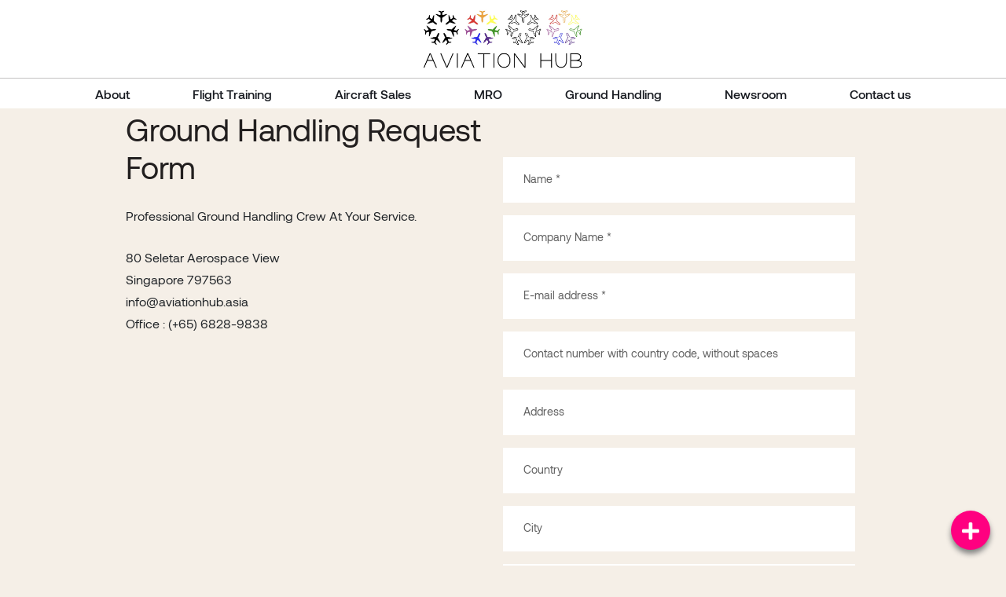

--- FILE ---
content_type: text/html
request_url: http://aviationhub.asia/GroundHandlingform%20(2).html
body_size: 13192
content:
<!doctype html>
<html><!--d
<html lang="en"-->
<head><meta http-equiv="Content-Type" content="text/html; charset=utf-8"><meta name="viewport" content="width=device-width, initial-scale=1">
	<link crossorigin="anonymous" href="https://cdn.jsdelivr.net/npm/bootstrap@5.0.2/dist/css/bootstrap.min.css" integrity="sha384-EVSTQN3/azprG1Anm3QDgpJLIm9Nao0Yz1ztcQTwFspd3yD65VohhpuuCOmLASjC" rel="stylesheet" />
	<link href="fontawesome-5.5/css/all.min.css" rel="stylesheet" />
	<link href="slick/slick.css" rel="stylesheet" />
	<link href="slick/slick-theme.css" rel="stylesheet" />
	<link href="css/site.css" rel="stylesheet" />
	<link href="css/buttonstyle.css" rel="stylesheet" />
	<link href="https://cdnjs.cloudflare.com/ajax/libs/font-awesome/4.7.0/css/font-awesome.min.css" rel="stylesheet" />
	<title>Home | Aviation Hub</title>
</head>
<body>
<nav class="navbar navbar-expand-md navbar-inverse fixed-top scroll-nav ah-navbar"><a class="navbar-brand" href="index.html"><img src="img/AviationHub_logo.png" /></a><button class="navbar-toggler" data-bs-target="#navbarSupportedContent" data-bs-toggle="collapse" type="button"></button>
<div class="collapse navbar-collapse" id="navbarSupportedContent">
<ul class="navbar-nav mx-auto">
	<li class="nav-item"><a class="nav-link aeonik-medium" href="about.html">About</a></li>
	<li class="nav-item dropdown"><a aria-expanded="false" class="nav-link  aeonik-medium dropdown-toggle" data-bs-toggle="dropdown" href="#" role="button">Flight Training </a>
	<ul class="dropdown-menu">
		<li><a class="dropdown-item" href="getting-started.html">Getting Started</a></li>
		<li><a class="dropdown-item" href="rate-card.html">Programs</a></li>
		<li><a class="dropdown-item" href="https://sfaflightbooking.simplybook.asia/v2/" rel="noopener" target="_blank">Online Flight Booking</a></li>
	</ul>
	</li>
	<li class="nav-item dropdown"><a aria-expanded="false" class="nav-link  aeonik-medium dropdown-toggle" data-bs-toggle="dropdown" href="#" role="button">Aircraft Sales </a>
	<ul class="dropdown-menu">
		<li><a class="dropdown-item" href="Diamondsales.html">Diamond Aircraft</a></li>
		<li><a class="dropdown-item" href="Bristellsales.html">Bristell Aircraft</a></li>
	</ul>
	</li>
	<li class="nav-item"><a class="nav-link aeonik-medium" href="mro.html">MRO</a></li>
	<li class="nav-item dropdown"><a aria-expanded="false" class="nav-link  aeonik-medium dropdown-toggle" data-bs-toggle="dropdown" href="#" role="button">Ground Handling </a>
	<ul class="dropdown-menu">
		<li><a class="dropdown-item" href="GroundHandlingform (2).html">Ground Handling Request Form</a></li>
	</ul>
	</li>
	<li class="nav-item"><a class="nav-link aeonik-medium" href="Newsroom.html">Newsroom</a></li>
	<li class="nav-item"><a class="nav-link aeonik-medium" href="contact_us.html">Contact us</a></li>
</ul>
</div>
</nav>

<section>
<div class="row g-0">
<div class="col-12 col-lg-6">
<div id="contact-form-left">
<div class="aeonik-bold" style="font-size: 12px;letter-spacing: 2.75px; color: #292929;padding-bottom:12px">LEADING FBO GROUND SERVICES</div>

<div style="font: normal 40px Aeonik; letter-spacing: -0.17px; color: #221F1F;">Ground Handling Request Form</div>

<div style="line-height:30px;padding-top:24px">Professional Ground Handling Crew At Your Service.</div>
&nbsp;

<div style="line-height:28px">80 Seletar Aerospace View<br />
Singapore 797563<br />
info@aviationhub.asia<br />
Office : (+65) 6828-9838</div>
</div>
</div>

<div class="col-12 col-lg-6">
<div id="contact-form-right">
<form id="contact-form" method="post"><input name="contact_page" type="hidden" value="about" />
<div class="form-floating mb-3"><input class="form-control ah-form-control" id="contact_name" name="contact_name" onkeyup="formMgr.reset('contact_name')" placeholder="Name *" type="text" /> <label for="contact_name" id="lbl_contact_name">Name *</label></div>

<div class="form-floating mb-3"><input class="form-control ah-form-control" id="contact_companyname" name="contact_companyname" onkeyup="formMgr.reset('contact_companyname')" placeholder="Company Name *" type="text" /> <label for="contact_companyname" id="lbl_contact_companyname">Company Name *</label></div>

<div class="form-floating mb-3"><input class="form-control ah-form-control" id="contact_email" name="contact_email" onkeyup="formMgr.reset('contact_email')" placeholder="E-mail address *" type="email" /> <label for="contact-email" id="lbl_contact_email">E-mail address *</label></div>

<div class="form-floating mb-3"><input class="form-control ah-form-control" id="contact_number" name="contact_number" onkeyup="formMgr.reset('contact_number')" placeholder="Contact number" type="tel" /> <label for="contact-number" id="lbl_contact_number">Contact number with country code, without spaces</label></div>

<div class="form-floating mb-3"><input class="form-control ah-form-control" id="contact_address" name="contact_address" placeholder="Address" type="tel" /> <label for="contact-address" id="lbl_contact_address">Address</label></div>

<div class="form-floating mb-3"><input class="form-control ah-form-control" id="contact_country" name="contact_country" placeholder="Country" type="tel" /> <label for="contact-country" id="lbl_contact_Country">Country</label></div>

<div class="form-floating mb-3"><input class="form-control ah-form-control" id="contact_country" name="contact_country" placeholder="City" type="tel" /> <label for="contact-country" id="lbl_contact_City">City</label></div>

<div class="form-floating mb-5"><textarea class="form-control ah-form-control" id="contact_comments" name="contact_comments" placeholder="Let us know your flight details and the Service Required" rows="4" style="height:180px"></textarea><label for="contact-comment" id="lbl_contact_comments">Let us know your Flight Details and the Service Required </label></div>

<div class="mb-5"><input class="ah-button" onclick="formMgr.validate()" type="button" value="SUBMIT" /></div>
</form>
</div>
</div>
</div>
</section>

<div id="email-busy" style="position:fixed;height:100%;width:100%;background-color:rgba(0,0,0,.35);z-index:3200;top:0;left:0;right:0;bottom:0;display:none">
<div class="d-flex h-100 w-100 align-items-center justify-content-center flex-column">
<div class="mb-2" style="font-size:24px;color:#fff">Sending Email</div>

<div></div>
</div>
</div>

<div id="email-done" style="position: fixed; height: 100%; width: 100%; background-color: rgba(255,255,255,.75); backdrop-filter: blur(3px); z-index: 3200; top: 0; left: 0; right: 0; bottom: 0; display: none ">
<div class="d-flex h-100 w-100 align-items-center justify-content-center flex-column" style="padding-bottom:15vh">
<div class="mb-4" style="font-size:24px;color:#333;text-align:center;line-height:36px">Thank you for your interest.<br />
We have received your email and should be in contact soon.</div>

<div><input class="ah-button" onclick="formMgr.onOkay();" type="button" value="OK" /></div>
</div>
</div>

<footer>
<div class="footer">&copy;&nbsp;by Aviation Hub Pte. Ltd.</div>
</footer>
<script src="js/jquery-1.9.1.min.js"></script><script src="https://cdn.jsdelivr.net/npm/bootstrap@5.0.2/dist/js/bootstrap.bundle.min.js" integrity="sha384-MrcW6ZMFYlzcLA8Nl+NtUVF0sA7MsXsP1UyJoMp4YLEuNSfAP+JcXn/tWtIaxVXM" crossorigin="anonymous"></script><script src="slick/slick.min.js"></script><script type="text/javascript">
        $(function () {
            var date = new Date();
            var year = date.getFullYear();
            $('#footer-year').html(year);

            $(window).scroll(function (e) {
                if ($(document).scrollTop() > 120) {
                    $('.scroll-nav').addClass("scroll");
                } else {
                    $('.scroll-nav').removeClass("scroll");
                }
            });
        });

        var formMgr = {
            nameLabel: 'Your name *',
            emailLabel: 'E-mail address *',
            numberLabel: 'Contact number with country code, without spaces *',
            addressLabel: 'Address',
            validate: function () {
                var valid = true;
                if (!$('#contact_name').val()) {
                    $('#lbl_contact_name').addClass('text-danger').html('Name is required');
                    valid = false;
                }

                if (!$('#contact_email').val()) {
                    $('#lbl_contact_email').addClass('text-danger').html('E-mail is required');
                    valid = false;
                } else {
                    if (!/^\w+([\.-]?\w+)*@\w+([\.-]?\w+)*(\.\w{2,3})+$/.test($('#contact_email').val())) {
                        $('#lbl_contact_email').addClass('text-danger').html('Check E-mail address');
                        valid = false;
                    }
                }

                if (!$('#contact_number').val()) {
                    $('#lbl_contact_number').addClass('text-danger').html('Contact number is required');
                    valid = false;

                } else {
                    if (!/^[\+]?[(]?[0-9]{3}[)]?[-\s\.]?[0-9]{3}[-\s\.]?[0-9]{4,6}$/im.test($('#contact_number').val())) {
                        $('#lbl_contact_number').addClass('text-danger').html('Check contact number');
                        valid = false;
                    }
                }


                if (valid) {
                    this.submitForm();
                }
            },
            reset: function (field) {
                switch (field) {
                    case 'contact_name':
                        $('#lbl_contact_name').removeClass('text-danger').html(this.nameLabel);
                        break;
                    case 'contact_email':
                        $('#lbl_contact_email').removeClass('text-danger').html(this.emailLabel);
                        break;
                    case 'contact_number':
                        $('#lbl_contact_number').removeClass('text-danger').html(this.numberLabel);
                        break;
                    default:
                        $('#lbl_contact_name').removeClass('text-danger').html(this.nameLabel);
                        $('#lbl_contact_email').removeClass('text-danger').html(this.addressLabel);
                        $('#lbl_contact_number').removeClass('text-danger').html(this.numberLabel);

                        break;
                }
            },
            submitForm: function () {
                var postData = $('#contact-form').serialize();
                console.log(postData);
                $('#email-busy').show();
                $('#email-done').show();
                $.ajax({
                    type: "POST",
                    url: "testmailer.php",
                    data: postData,
                    success: function (data) {
                        $('#email-busy').hide();
                        $('#email-done').show();
                    }
                });
            },
            onOkay: function () {
                this.reset();
                $('#contact_name').val("")
                $('#contact_email').val("")
                $('#contact_number').val("")
                $('#contact_address').val("")
                $('#contact_comments').val("")
                $('#email-busy').hide();
                $('#email-done').hide();
            }
        };
    </script>

<body>
    <div class="fabs" onclick="toggleBtn()">
      <div class="action">
        <i class="fas fa-plus" id="add"></i>
        <i class="fas fa-times" id="remove" style="display: none"></i>
      </div>

      <div class="btns">
        <a href="https://www.facebook.com/people/Aviation-Hub/100075538676936/" class="btn" style="background: #3b5999"
          ><i class="fab fa-facebook-f"></i
        ></a>

        <a href="https://www.instagram.com/aviationhub_asia/?hl=en" class="btn" style="background:#e4405f"
          ><i class="fab fa-instagram"></i
        ></a>
	      <a href="https://wa.me/+6568289838" class="btn" style="background: #25D366"
          ><i class="fab fa-whatsapp"></i
        ></a>

      </div>
    </div>
  </body>
  <script>
    function toggleBtn() {
      const Btns = document.querySelector(".btns");
      const add = document.getElementById("add");
      const remove = document.getElementById("remove");
      const btn = document.querySelector(".btns").querySelectorAll("a");
      Btns.classList.toggle("open");
      if (Btns.classList.contains("open")) {
        remove.style.display = "block";
        add.style.display = "none";
        btn.forEach((e, i) => {
          setTimeout(() => {
            bottom = 40 * i;
            e.style.bottom = bottom + "px";
            console.log(e);
          }, 100 * i);
        });
      } else {
        add.style.display = "block";
        remove.style.display = "none";
        btn.forEach((e, i) => {
          e.style.bottom = "0px";
        });
      }
    }
  </script>
</html>

--- FILE ---
content_type: text/css
request_url: http://aviationhub.asia/css/site.css
body_size: 12063
content:
@font-face {
    font-family: Aeonik-Medium;
    src: url("../font/Aeonik/Aeonik-Medium.ttf") format('truetype');
}

@font-face {
    font-family: Aeonik-Light;
    src: url("../font/Aeonik/Aeonik-Light.ttf") format("truetype");
}

@font-face {
    font-family: Aeonik-LightItalic;
    src: url("../font/Aeonik/Aeonik-LightItalic.ttf") format("truetype");
}

@font-face {
    font-family: Aeonik;
    src: url("../font/Aeonik/Aeonik-Regular.ttf") format("truetype");
}

@font-face {
    font-family: Aeonik-Bold;
    src: url("../font/Aeonik/Aeonik-Bold.ttf") format("truetype");
}
@font-face {
    font-family: Aeonik-Light;
    src: url("../font/Aeonik/Aeonik-Light.ttf") format("truetype");
}

.aeonik-bold {
    font-family: Aeonik-Bold;
}
.aeonik-medium {
    font-family: 'Aeonik-Medium';
}
.icon-block-icon{
    height:140px;
    padding-top:18px;
}

body {
    font-family: "Aeonik", sans-serif;
    font-size: 1em;
    padding: 0;
    margin: 0;
    background-color: #F5EFE7;
}
.footer {
    margin-top: 50px;
    background-color: #94A2A6;
    height:48px;
    display:flex;
    align-items:end;
    padding-bottom:4px;
    padding-left:24px;
}
.ah-navbar .dropdown-menu {
    background-color: transparent;
    border: none;
    padding: 0;
    min-width: unset;
}

.navbar {
    margin: 0;
    padding: 0;
    align-items: center;
    flex-direction: row-reverse;
    background-color: rgba(255,255,255,1);
}

.nav-link {
    color: #181B21;
}
.slick-dotted.slick-slider {
    margin-bottom: 0; 
}
.slick-dots{
    bottom:25px;
}
#hero {
    display: flex;
    flex-direction: column;
    position:relative;
}
#seletar-academy {
    padding: 24px;
    background-image: url(../img/Seletar_Map.jpg);
    background-size: cover;
    background-repeat: no-repeat;
}
.padding-all{
    padding-left:24px;
    padding-right:24px;
}
#seletar-academy p {
    padding-top: 8px;
}
.navbar-toggler {

    padding: 1px 8px 1px 8px;
    margin:auto 20px;
    font-size: 1.25em;
    line-height: 1.25em;
    background-color: #181B21;
    border: 1px solid transparent;
    transition: box-shadow .15s ease-in-out;
    outline: 0;
    align-self:start;

}


.ah-navbar .dropdown-toggle::after {
    content: unset;
}
.navbar-toggler:focus {
    text-decoration: none;
    outline: 0;
    box-shadow:none;
}
.navbar-toggler-icon {
    color: #181B21;
}
.navbar-brand {
    width: unset;
    text-align: center;
    margin: 0 auto;
    padding: 12px 0;
    background-color: #fff;
   
    display:flex;
    flex-direction:row;
    justify-content:center;
    align-items:center;
}
.navbar-brand img{
    max-height:60px;
}
.navbar-collapse{
    padding:0 16px;
    align-self:start;
}


.form-floating > label {
    position: absolute;
    top: 0;
    left: 0;
    height: 100%;
    padding: 1rem 0.75rem;
    pointer-events: none;
    border: 1px solid transparent;
    transform-origin: 0 0;
    transition: opacity .1s ease-in-out,transform .1s ease-in-out;
    color: #606060;
    font-size:14px;
}
.aircraft-block-left,
.aircraft-block-right {
    padding: 0;
}
#our-offers,
#flight-instructor {
    display: flex;
    flex-direction: column;
    width: 100%;
    background-color: #fff;
    align-items: stretch;
    height:900px !important;
}
#flight-instructor {
    flex-direction: column-reverse;
}
#our-offers-left,
#our-offers-right,
#flight-instructor-left ,
#flight-instructor-right {
    width: 100%;
    height:450px;
}
#flight-instructor-text,
#our-offers-text {
    padding: 24px;
}

.car-item{
    min-height:75vh;
    
}
.slide1 {
    background: url(../img/banners/HeroBanner1.jpg) no-repeat center;
    background-size:cover;
}
.slide2 {
    background: url(../img/banners/HeroBanner2.jpg) no-repeat center;
    background-size: cover;
}
.slide3 {
    background: url(../img/banners/HeroBanner3.jpg) no-repeat center;
    background-size: cover;
}
.slide4 {
    background: url(../img/banners/HeroBanner4.jpg) no-repeat center;
    background-size: cover;
}

.slide5 {

    background: url(../img/banners/HeroBanner5.jpeg) no-repeat center;

    background-size: cover;

}

.slide6 {

    background: url(../img/banners/HeroBanner5.jpeg) no-repeat center;

    background-size: cover;

}

.slide7 {

    background: url(../img/banners/HeroBanner5.jpeg) no-repeat center;

    background-size: cover;

}

.slide8 {

    background: url(../img/banners/HeroBanner5.jpeg) no-repeat center;

    background-size: cover;

}
#contact-form-left {
    padding-top: 24px;
    padding-left: 24px;
    padding-right: 24px;
}

#contact-form-right {
    padding-left: 24px;
    padding-right: 24px;
    padding-top:24px;
}
.form-floating > .form-control {
    border-radius:0;
    border-color:#fff;
}
.ah-button {
    background-color: #00143C;
    padding: 12px 66px;
    color: #fff;
    border-radius: 0px;
    border: solid 1px #707070;
}
.ah-button:hover {
    color: rgba(255,255,255,.65);
    background-color:#000C24;
}
.gs-step-box {
    box-shadow: 0px 0px 30px #0000001A;
    border-left: 8px solid #94A2A6;
    text-align: center;
    min-height:325px;

}
.gs-step-box .step {
    font-family: Aeonik-Medium;
    color:#000;
    font-size:24px;
    padding:36px 0 0px 0; 
    min-height:130px;
}
    .gs-step-box .step-text {
        font-family: Aeonik-Medium;
        color: #585858;
        font-size: 18px;
        max-width: 250px;
        margin: 0 auto;
    }

#gs-boxes {
    padding: 0 24px
}
#gs-mid-banner-text {
    margin: 0 auto;
    text-align: left;
    margin-left: 24px;
    margin-right: 24px;
}
#gs-mid-banner-header {
    font-size: 36px;
    font-family: Aeonik-Medium;
    color: #fff;
    margin-bottom: 6px;
}
#gs-mid-banner-box {
    position: absolute;
    top: 36px;
    left: 0;
    right: 0;
}
#seletar-left {
    text-align: left;
}
.fontsz-14 {
    font-size: 14px;
}
.fontsz-16 {
    font-size: 16px;
}
.fontsz-18{
    font-size:18px;
}
.fontsz-20 {
    font-size: 20px;
}
.fontsz-24 {
    font-size: 24px;
}
.fontsz-36 {
    font-size: 36px;
}
.bg-white{
    background-color:#fff;
}
.icon-block {
    background-color: #FAF7F1;
    height: 420px;
    padding:28px;
    display:flex;
    flex-direction:column;
}
.icon-block-grey {
    color: #8D8D8D;
}
.container-lg{
    max-width:1620px;
}

    #accelerated-table {
        white-space: nowrap;
        margin: 0 auto;
        border: none;
        border-collapse: separate;
        border-spacing: 0;
        width:1425px;
    }

a {
    color: #5C7A83;
}
   
    #accelerated-table tr th:first-child{
        width:100px;
    }


    #accelerated-table td,
    #accelerated-table th {
        width: 265px;
        padding: 24px;
        line-height: 17px;
        font-size: 14px !important;
        vertical-align: top;
    }

    #accelerated-table thead th {
        position: sticky;
        top: 0;
        z-index: 1;
    }

    #accelerated-table tbody th {
        position: relative;
    }
        #accelerated-table tfoot td {
            background-color: #F2F3F3 !important;
        }

        #accelerated-table tfoot td div {
            margin-right:24px;
        }

    #accelerated-table thead th:first-child {
        position: sticky;
        left: 0;
        z-index: 2;
    }

    #accelerated-table tbody th {
        position: sticky;
        left: 0;
        z-index: 1;
    }

    #accelerated-table thead th {
        background-color: #fff !important;
        border-bottom: solid 2px #6A6A6A;
    }
    #accelerated-table tbody tr:nth-of-type(odd) td,
    #accelerated-table tbody tr:nth-of-type(odd) th {
        background-color: #F2F3F3 !important;
    }
    #accelerated-table tbody tr:nth-of-type(even) td,
    #accelerated-table tbody tr:nth-of-type(even) th {
        background-color: #ffffff !important;
    }
    .padding-start-16{
        padding-left:24px;
    }
    #our-aircraft-mid > div{
        height:145px;
    }
.sub-section {
    height: 400px;
    margin-top:84px;
    background-color: #333;
    background-repeat: no-repeat;
    background-position: center center;
    background-size: cover;
    position: relative
}

.our-mission-text{
    max-width:75%;
}
@media only screen and (min-width: 768px) {
    .sub-section {;
        margin-top:138px;
    }
    #our-aircraft-mid > div {
        height: 500px;
    }
    .padding-start-16 {
            padding-left: 0px;
        }
        #seletar-left {
        text-align: center;
    }
    .car-item {
        min-height: 100vh;
    }
    .navbar {
        align-items: center;
        background-color: transparent;
        height: 138px;
        flex-direction: column;
        background-color: rgba(255,255,255,1);
    }
    .navbar-collapse {
        background-color: transparent;
        align-self:center;
    }
    .navbar.scroll{
        background-color:rgba(255,255,255,.9);
    }

    .navbar-brand {
        height: 100%;
        width: 100%;
        border-bottom:solid 1px #c3c1c1;
    }
        .navbar-brand img {
            max-height: 75px;
        }
    .navbar-expand-md .navbar-nav .nav-link {
        padding-right: 2.5rem;
        padding-left: 2.5rem;
    }
    .img-block{
        max-height:746px;
    }
    
    .aircraft-block-left {
        padding: 36px 36px 36px 72px;
    }
    .aircraft-block-right {
        padding:36px 72px 36px 36px
    }
    #our-offers,
    #flight-instructor {
        flex-direction: row;
        height:unset !important;
    }
    #flight-instructor-left {
        width: 42%;
    }

    #flight-instructor-right {
        width: 58%;
    }
    #flight-instructor-text {
        display: flex;
        flex-direction: column;
        justify-content: center;
        flex-grow: 1;
        width: 100%;
        height: 100%;
        padding: 36px 48px 36px 48px;
    }
    #our-offers-left {
        width: 58%;
    }
    #our-offers-right {
        width: 42%;
    }
    #our-offers-text {
        display: flex;
        flex-direction: column;
        justify-content: center;
        flex-grow: 1;
        height: 100%;
        padding: 36px 48px 36px 48px;
    }
    .ah-navbar .dropdown-menu {
        background-color: transparent;
        border: none;
        margin-right: 2.5em;
        margin-left: 2.5em;
        padding:0;
        min-width:unset;
    }

    .ah-navbar .dropdown-item {
        background-color: rgba(255,255,255,.85);
        border-bottom: solid 1px #333;
        padding:8px;
        font-family:Aeonik-Medium;
    }

    #navbarSupportedContent > ul > li.nav-item.dropdown > ul > li:nth-child(2) > a {
        border-bottom: none;
    }
   
    #gs-mid-banner-text {
        margin: 0 auto;
        text-align: left;
        margin-left: 125px;
    }
    .footer {
        padding-left:64px;
    }

   
}
@media only screen and (min-width: 992px) {
    .our-mission-text {
        max-width: 800px;
    }
    .footer {
        padding-left: 70px;
    }
    #contact-form-left {
        padding-left: 160px;
        padding-top: 110px;
    }

    #contact-form-right {
        padding-right: 30%;
        padding-top: 200px;
        padding-left: 0px;
    }

    #seletar-academy {
        padding: 48px 0;
    }

    #seletar-academy p {
        margin: 0;
        text-align: left;
        max-width:476px;
    }
    .slick-dots {
        bottom: 45px;
    }

    .form-floating > label {
        padding: 1rem 25px;
    }

    .form-floating > .form-control {
        padding: 1rem 25px;
    }

    #gs-mid-banner-box {
        position: absolute;
        top: 135px;
        left: 0;
        right: 0;
        max-width:600px;
    }

}
@media only screen and (min-width: 1524px) {
    .footer {
        padding-left: 160px;
    }
    #contact-form-left {
        padding-left: 160px;
        padding-top: 110px;
    }

    #contact-form-right {
        padding-right: 30%;
        padding-top: 200px;
        padding-left:0px;
    }
    #gs-boxes {
        padding: 0 160px
    }
}

@media only screen and (min-width:1590px){
    #accelerated-table {
        width: 1590px;
    }
    #accelerated-table tr th:first-child {
        width: 265px;
    }
}


--- FILE ---
content_type: text/css
request_url: http://aviationhub.asia/css/buttonstyle.css
body_size: 924
content:
* {
  padding: 0;
  margin: 0;
}

.fabs {
  position: fixed;
  right: 20px;
  bottom: 20px;
}

.action {
  background: rgb(255, 0, 128);
  height: 50px;
  width: 50px;
  border-radius: 50%;
  box-shadow: 0 5px 7px 0px gray;
  transition: background-color 0.4s ease-in-out;
}

.action i {
  position: absolute;
  color: white;
  left: 50%;
  top: 50%;
  transform: translate(-50%, -50%);
  font-size: 25px;
  cursor: pointer;
}

.action:hover {
  background-color: rgb(255, 103, 179);
}

.btn {
  position: absolute;
  height: 35px;
  width: 35px;
  border-radius: 50%;
}

.btn i {
  position: absolute;
  font-size: 18px;
  color: white;
  left: 50%;
  top: 50%;
  transform: translate(-50%, -50%);
}

.btns {
  position: absolute;
  bottom: 0px;
  margin-bottom: 5px;
  height: 35px;
  width: 35px;
  transition: 0.3s ease-in-out;
  left: 50%;
  transform: translateX(-50%);
  z-index: -1;
}
.btns.open {
  bottom: 50px;
}
